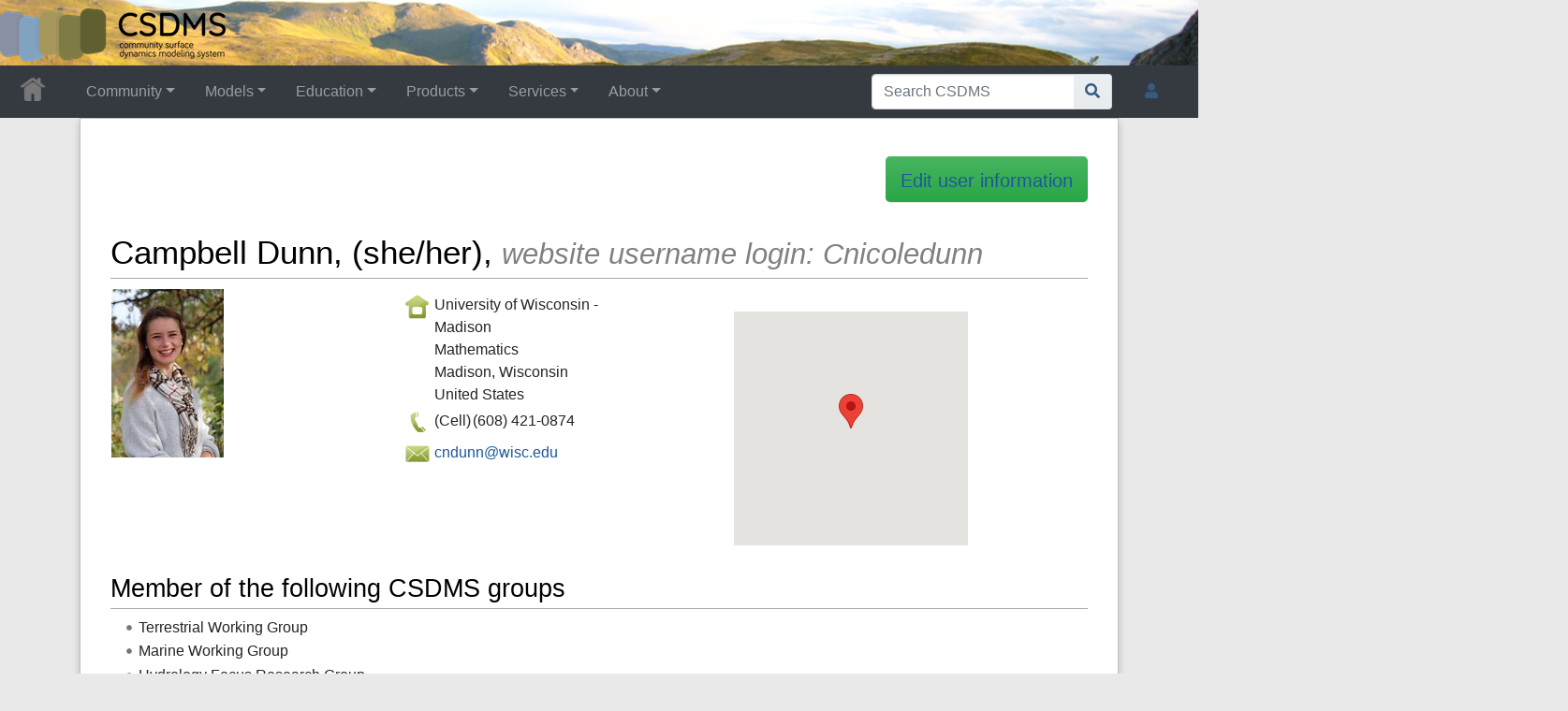

--- FILE ---
content_type: text/html; charset=UTF-8
request_url: https://csdms.colorado.edu/wiki/User:Cnicoledunn
body_size: 39635
content:
<!DOCTYPE html>
<html class="client-nojs" lang="en" dir="ltr">
<head>
<meta charset="UTF-8">
<title>User:Cnicoledunn • CSDMS: Community Surface Dynamics Modeling System. Explore Earth's surface with community software</title>
<script>document.documentElement.className="client-js";RLCONF={"wgBreakFrames":false,"wgSeparatorTransformTable":["",""],"wgDigitTransformTable":["",""],"wgDefaultDateFormat":"dmy","wgMonthNames":["","January","February","March","April","May","June","July","August","September","October","November","December"],"wgRequestId":"aXJzYl9NUevR@A8hox20cgAAAMo","wgCanonicalNamespace":"User","wgCanonicalSpecialPageName":false,"wgNamespaceNumber":2,"wgPageName":"User:Cnicoledunn","wgTitle":"Cnicoledunn","wgCurRevisionId":417508,"wgRevisionId":417508,"wgArticleId":95058,"wgIsArticle":true,"wgIsRedirect":false,"wgAction":"view","wgUserName":null,"wgUserGroups":["*"],"wgCategories":[],"wgPageViewLanguage":"en","wgPageContentLanguage":"en","wgPageContentModel":"wikitext","wgRelevantPageName":"User:Cnicoledunn","wgRelevantArticleId":95058,"wgIsProbablyEditable":false,"wgRelevantPageIsProbablyEditable":false,"wgRestrictionEdit":[],"wgRestrictionMove":[],"wgRelevantUserName":"Cnicoledunn","wgPageFormsTargetName":null,"wgPageFormsAutocompleteValues":[],"wgPageFormsAutocompleteOnAllChars":true,"wgPageFormsFieldProperties":[],"wgPageFormsCargoFields":[],"wgPageFormsDependentFields":[],"wgPageFormsCalendarValues":[],"wgPageFormsCalendarParams":[],"wgPageFormsCalendarHTML":null,"wgPageFormsGridValues":[],"wgPageFormsGridParams":[],"wgPageFormsContLangYes":null,"wgPageFormsContLangNo":null,"wgPageFormsContLangMonths":[],"wgPageFormsHeightForMinimizingInstances":800,"wgPageFormsDelayReload":false,"wgPageFormsShowOnSelect":[],"wgPageFormsScriptPath":"/csdms_wiki/extensions/PageForms","edgValues":[],"wgPageFormsEDSettings":null,"wgAmericanDates":false,"wgCargoDefaultQueryLimit":1000,"wgCargoMapClusteringMinimum":80,"wgCargoMonthNamesShort":["Jan","Feb","Mar","Apr","May","Jun","Jul","Aug","Sep","Oct","Nov","Dec"],"wgCiteReferencePreviewsActive":true,"srfFilteredConfig":null,"egMapsScriptPath":"/csdms_wiki/extensions/Maps/","egMapsDebugJS":false,"egMapsAvailableServices":["leaflet","googlemaps3"],"egMapsLeafletLayersApiKeys":{"MapBox":"","MapQuestOpen":"","Thunderforest":"","GeoportailFrance":""}};
RLSTATE={"site.styles":"ready","user.styles":"ready","user":"ready","user.options":"loading","skins.chameleon":"ready","zzz.ext.bootstrap.styles":"ready","ext.srf.styles":"ready"};RLPAGEMODULES=["ext.smw.styles","ext.maps.googlemaps3","ext.maps.googlemaps3ajax","smw.entityexaminer","site","mediawiki.page.ready","ext.bootstrap.scripts","skin.chameleon.sticky","ext.smw.purge"];</script>
<script>(RLQ=window.RLQ||[]).push(function(){mw.loader.impl(function(){return["user.options@12s5i",function($,jQuery,require,module){mw.user.tokens.set({"patrolToken":"+\\","watchToken":"+\\","csrfToken":"+\\"});
}];});});</script>
<link rel="stylesheet" href="/csdms_wiki/load.php?lang=en&amp;modules=ext.srf.styles%7Cskins.chameleon%7Czzz.ext.bootstrap.styles&amp;only=styles&amp;skin=chameleon">
<script async="" src="/csdms_wiki/load.php?lang=en&amp;modules=startup&amp;only=scripts&amp;raw=1&amp;skin=chameleon"></script>
<style>#mw-indicator-mw-helplink {display:none;}</style>
<meta name="ResourceLoaderDynamicStyles" content="">
<link rel="stylesheet" href="/csdms_wiki/load.php?lang=en&amp;modules=site.styles&amp;only=styles&amp;skin=chameleon">
<meta name="generator" content="MediaWiki 1.44.2">
<meta name="robots" content="max-image-preview:standard">
<meta name="format-detection" content="telephone=no">
<meta name="twitter:card" content="summary_large_image">
<meta name="viewport" content="width=1120">
<link rel="alternate" type="application/rdf+xml" title="User:Cnicoledunn" href="/csdms_wiki/index.php?title=Special:ExportRDF&amp;xmlmime=rdf">
<link rel="icon" href="/csdms_wiki/images/csdms1.ico">
<link rel="search" type="application/opensearchdescription+xml" href="/csdms_wiki/rest.php/v1/search" title="CSDMS (en)">
<link rel="EditURI" type="application/rsd+xml" href="https://csdms.colorado.edu/csdms_wiki/api.php?action=rsd">
<link rel="alternate" type="application/atom+xml" title="CSDMS Atom feed" href="/csdms_wiki/index.php?title=Special:RecentChanges&amp;feed=atom">
		<script src="//maps.googleapis.com/maps/api/js?language=en&amp;key=AIzaSyCBR2Efe6xqZBBOpxkQdC5zWbWEg6lq01g"></script>

<!-- Semantic MetaTags -->
<meta property="og:title" content="Cnicoledunn">
<meta property="og:title" content="User:Cnicoledunn">
<meta property="og:site_name" content="CSDMS">
<meta property="og:url" content="https://csdms.colorado.edu/wiki/User:Cnicoledunn">
<meta property="og:image" content="https://csdms.colorado.edu/csdms_wiki/skins/common/2-3pix.png">
<meta property="article:modified_time" content="2022-04-13T16:43:39Z">
<meta property="article:published_time" content="2022-04-13T16:43:39Z">
<script type="application/ld+json">{"@context":"http:\/\/schema.org","@type":"Article","name":"User:Cnicoledunn \u2022 CSDMS: Community Surface Dynamics Modeling System. Explore Earth's surface with community software","headline":"User:Cnicoledunn \u2022 CSDMS: Community Surface Dynamics Modeling System. Explore Earth's surface with community software","mainEntityOfPage":"User:Cnicoledunn","identifier":"https:\/\/csdms.colorado.edu\/wiki\/User:Cnicoledunn","url":"https:\/\/csdms.colorado.edu\/wiki\/User:Cnicoledunn","dateModified":"2022-04-13T16:43:39Z","datePublished":"2022-04-13T16:43:39Z","image":{"@type":"ImageObject","url":"https:\/\/csdms.colorado.edu\/csdms_wiki\/skins\/common\/2-3pix.png"},"author":{"@type":"Organization","name":"CSDMS","url":"https:\/\/csdms.colorado.edu","logo":{"@type":"ImageObject","url":"https:\/\/csdms.colorado.edu\/csdms_wiki\/skins\/common\/2-3pix.png","caption":"CSDMS"}},"publisher":{"@type":"Organization","name":"CSDMS","url":"https:\/\/csdms.colorado.edu","logo":{"@type":"ImageObject","url":"https:\/\/csdms.colorado.edu\/csdms_wiki\/skins\/common\/2-3pix.png","caption":"CSDMS"}},"potentialAction":{"@type":"SearchAction","target":"https:\/\/csdms.colorado.edu\/csdms_wiki\/index.php?title=Special:Search&search={search_term}","query-input":"required name=search_term"}}</script>
<script type="application/ld+json">{"@graph":[{"@id":"http://arroyo.colorado.edu/wiki/Special:URIResolver/Property-3ACell_phone_member","@type":"http://www.w3.org/2002/07/owl#DatatypeProperty"},{"@id":"http://arroyo.colorado.edu/wiki/Special:URIResolver/Property-3ACity_member","@type":"http://www.w3.org/2002/07/owl#DatatypeProperty"},{"@id":"http://arroyo.colorado.edu/wiki/Special:URIResolver/Property-3AConfirm_email_member","@type":"http://www.w3.org/2002/07/owl#ObjectProperty"},{"@id":"http://arroyo.colorado.edu/wiki/Special:URIResolver/Property-3ACoordinates-23aux","@type":"http://www.w3.org/2002/07/owl#DatatypeProperty"},{"@id":"http://arroyo.colorado.edu/wiki/Special:URIResolver/Property-3ACountry_member","@type":"http://www.w3.org/2002/07/owl#DatatypeProperty"},{"@id":"http://arroyo.colorado.edu/wiki/Special:URIResolver/Property-3ACreation_date-23aux","@type":"http://www.w3.org/2002/07/owl#DatatypeProperty"},{"@id":"http://arroyo.colorado.edu/wiki/Special:URIResolver/Property-3ADepartment_member","@type":"http://www.w3.org/2002/07/owl#DatatypeProperty"},{"@id":"http://arroyo.colorado.edu/wiki/Special:URIResolver/Property-3AEmaillist_group_member","@type":"http://www.w3.org/2002/07/owl#DatatypeProperty"},{"@id":"http://arroyo.colorado.edu/wiki/Special:URIResolver/Property-3AFirst_name_member","@type":"http://www.w3.org/2002/07/owl#DatatypeProperty"},{"@id":"http://arroyo.colorado.edu/wiki/Special:URIResolver/Property-3AHas_query","@type":"http://www.w3.org/2002/07/owl#ObjectProperty"},{"@id":"http://arroyo.colorado.edu/wiki/Special:URIResolver/Property-3AInstitute_member","@type":"http://www.w3.org/2002/07/owl#DatatypeProperty"},{"@id":"http://arroyo.colorado.edu/wiki/Special:URIResolver/Property-3ALast_editor_is","@type":"http://www.w3.org/2002/07/owl#ObjectProperty"},{"@id":"http://arroyo.colorado.edu/wiki/Special:URIResolver/Property-3ALast_name_member","@type":"http://www.w3.org/2002/07/owl#DatatypeProperty"},{"@id":"http://arroyo.colorado.edu/wiki/Special:URIResolver/Property-3AModification_date-23aux","@type":"http://www.w3.org/2002/07/owl#DatatypeProperty"},{"@id":"http://arroyo.colorado.edu/wiki/Special:URIResolver/Property-3APicture_member","@type":"http://www.w3.org/2002/07/owl#ObjectProperty"},{"@id":"http://arroyo.colorado.edu/wiki/Special:URIResolver/Property-3APronouns","@type":"http://www.w3.org/2002/07/owl#DatatypeProperty"},{"@id":"http://arroyo.colorado.edu/wiki/Special:URIResolver/Property-3AQuery_depth","@type":"http://www.w3.org/2002/07/owl#DatatypeProperty"},{"@id":"http://arroyo.colorado.edu/wiki/Special:URIResolver/Property-3AQuery_format","@type":"http://www.w3.org/2002/07/owl#DatatypeProperty"},{"@id":"http://arroyo.colorado.edu/wiki/Special:URIResolver/Property-3AQuery_size","@type":"http://www.w3.org/2002/07/owl#DatatypeProperty"},{"@id":"http://arroyo.colorado.edu/wiki/Special:URIResolver/Property-3AQuery_string","@type":"http://www.w3.org/2002/07/owl#DatatypeProperty"},{"@id":"http://arroyo.colorado.edu/wiki/Special:URIResolver/Property-3AState_member","@type":"http://www.w3.org/2002/07/owl#DatatypeProperty"},{"@id":"http://arroyo.colorado.edu/wiki/Special:URIResolver/Property-3AWorking_group_member","@type":"http://www.w3.org/2002/07/owl#DatatypeProperty"},{"@id":"http://arroyo.colorado.edu/wiki/Special:URIResolver/User-3ACnicoledunn","@type":"http://semantic-mediawiki.org/swivt/1.0#Subject","http://arroyo.colorado.edu/wiki/Special:URIResolver/Property-3ACell_phone_member":"(608) 421-0874","http://arroyo.colorado.edu/wiki/Special:URIResolver/Property-3ACity_member":"Madison","http://arroyo.colorado.edu/wiki/Special:URIResolver/Property-3AConfirm_email_member":{"@id":"mailto:cndunn@wisc.edu"},"http://arroyo.colorado.edu/wiki/Special:URIResolver/Property-3ACoordinates-23aux":"43.074761,-89.3837613","http://arroyo.colorado.edu/wiki/Special:URIResolver/Property-3ACountry_member":"United States","http://arroyo.colorado.edu/wiki/Special:URIResolver/Property-3ACreation_date-23aux":2459683.1969792,"http://arroyo.colorado.edu/wiki/Special:URIResolver/Property-3ADepartment_member":"Mathematics","http://arroyo.colorado.edu/wiki/Special:URIResolver/Property-3AEmaillist_group_member":"yes","http://arroyo.colorado.edu/wiki/Special:URIResolver/Property-3AFirst_name_member":"Campbell","http://arroyo.colorado.edu/wiki/Special:URIResolver/Property-3AHas_query":{"@id":"http://arroyo.colorado.edu/wiki/Special:URIResolver/User-3ACnicoledunn-23_QUERY5a6bbac46fa4c4fc493a4bc0ecc5c4fc"},"http://arroyo.colorado.edu/wiki/Special:URIResolver/Property-3AInstitute_member":"University of Wisconsin - Madison","http://arroyo.colorado.edu/wiki/Special:URIResolver/Property-3ALast_editor_is":{"@id":"http://arroyo.colorado.edu/wiki/Special:URIResolver/User-3ACnicoledunn"},"http://arroyo.colorado.edu/wiki/Special:URIResolver/Property-3ALast_name_member":"Dunn","http://arroyo.colorado.edu/wiki/Special:URIResolver/Property-3AModification_date-23aux":2459683.1969792,"http://arroyo.colorado.edu/wiki/Special:URIResolver/Property-3APicture_member":{"@id":"http://arroyo.colorado.edu/wiki/Special:URIResolver/Profilephoto.JPG"},"http://arroyo.colorado.edu/wiki/Special:URIResolver/Property-3APronouns":"she/her","http://arroyo.colorado.edu/wiki/Special:URIResolver/Property-3AState_member":"Wisconsin","http://arroyo.colorado.edu/wiki/Special:URIResolver/Property-3AWorking_group_member":["Terrestrial Working Group","Marine Working Group","Hydrology Focus Research Group","Geodynamics Focus Research Group","Artificial Intelligence &amp; Machine Learning Initiative","River Network Modeling Initiative"],"http://semantic-mediawiki.org/swivt/1.0#page":{"@id":"../wiki/User-3ACnicoledunn"},"http://semantic-mediawiki.org/swivt/1.0#wikiNamespace":2,"http://semantic-mediawiki.org/swivt/1.0#wikiPageContentLanguage":"en","http://semantic-mediawiki.org/swivt/1.0#wikiPageCreationDate":{"@type":"http://www.w3.org/2001/XMLSchema#dateTime","@value":"2022-04-13T16:43:39Z"},"http://semantic-mediawiki.org/swivt/1.0#wikiPageModificationDate":{"@type":"http://www.w3.org/2001/XMLSchema#dateTime","@value":"2022-04-13T16:43:39Z"},"http://semantic-mediawiki.org/swivt/1.0#wikiPageSortKey":"Cnicoledunn","http://www.w3.org/2000/01/rdf-schema#isDefinedBy":{"@id":"../wiki/Special:ExportRDF/User-3ACnicoledunn"},"http://www.w3.org/2000/01/rdf-schema#label":"User:Cnicoledunn"},{"@id":"http://arroyo.colorado.edu/wiki/Special:URIResolver/User-3ACnicoledunn-23_QUERY5a6bbac46fa4c4fc493a4bc0ecc5c4fc","@type":"http://semantic-mediawiki.org/swivt/1.0#Subject","http://arroyo.colorado.edu/wiki/Special:URIResolver/Property-3AQuery_depth":0,"http://arroyo.colorado.edu/wiki/Special:URIResolver/Property-3AQuery_format":["plainlist","googlemaps3"],"http://arroyo.colorado.edu/wiki/Special:URIResolver/Property-3AQuery_size":1,"http://arroyo.colorado.edu/wiki/Special:URIResolver/Property-3AQuery_string":"[[:User:Cnicoledunn]]","http://semantic-mediawiki.org/swivt/1.0#masterPage":{"@id":"http://arroyo.colorado.edu/wiki/Special:URIResolver/User-3ACnicoledunn"},"http://semantic-mediawiki.org/swivt/1.0#wikiNamespace":2,"http://semantic-mediawiki.org/swivt/1.0#wikiPageSortKey":"Cnicoledunn# QUERY5a6bbac46fa4c4fc493a4bc0ecc5c4fc"},{"@id":"http://semantic-mediawiki.org/swivt/1.0#creationDate","@type":"http://www.w3.org/2002/07/owl#DatatypeProperty"},{"@id":"http://semantic-mediawiki.org/swivt/1.0#masterPage","@type":"http://www.w3.org/2002/07/owl#ObjectProperty"},{"@id":"http://semantic-mediawiki.org/swivt/1.0#page","@type":"http://www.w3.org/2002/07/owl#ObjectProperty"},{"@id":"http://semantic-mediawiki.org/swivt/1.0#wikiNamespace","@type":"http://www.w3.org/2002/07/owl#DatatypeProperty"},{"@id":"http://semantic-mediawiki.org/swivt/1.0#wikiPageContentLanguage","@type":"http://www.w3.org/2002/07/owl#DatatypeProperty"},{"@id":"http://semantic-mediawiki.org/swivt/1.0#wikiPageCreationDate","@type":"http://www.w3.org/2002/07/owl#DatatypeProperty"},{"@id":"http://semantic-mediawiki.org/swivt/1.0#wikiPageModificationDate","@type":"http://www.w3.org/2002/07/owl#DatatypeProperty"},{"@id":"http://semantic-mediawiki.org/swivt/1.0#wikiPageSortKey","@type":"http://www.w3.org/2002/07/owl#DatatypeProperty"},{"@id":"../wiki/Special:ExportRDF/User-3ACnicoledunn","@type":"http://www.w3.org/2002/07/owl#Ontology","http://semantic-mediawiki.org/swivt/1.0#creationDate":{"@type":"http://www.w3.org/2001/XMLSchema#dateTime","@value":"2026-01-22T11:58:42-07:00"},"http://www.w3.org/2002/07/owl#imports":{"@id":"http://semantic-mediawiki.org/swivt/1.0"}}]}</script>
</head>
<body class="mediawiki ltr sitedir-ltr mw-hide-empty-elt ns-2 ns-subject page-User_Cnicoledunn rootpage-User_Cnicoledunn layout-csdms_stickyhead skin-chameleon action-view">
	<!-- navigation bar -->
	<nav class="p-navbar not-collapsible full-width no-margin no-bottom-border bg-dark navbar-dark" role="navigation" id="mw-navigation">
		<div class="navbar-nav"><div class="nav-item"><a class="nav-link "  href="/wiki/Main_Page">&lt;div id=text-logo&gt;This_text_is_a_transpar ent placeholder to make click logo&lt;/div&gt;</a></div>
		</div>
	</nav>
	<!-- navigation bar -->
	<nav class="p-navbar collapsible full-width bg-dark navbar-dark sticky" role="navigation" id="mw-navigation-i9k3owqjjh">
		<!-- logo and main page link -->
		<div id="p-logo" class="navbar-brand p-logo" role="banner">
			<a href="/wiki/Main_Page" title="Visit the main page"><img src="/csdms_wiki/skins/common/2-3pix.png" alt="CSDMS"></a>
		</div>
		<button type="button" class="navbar-toggler" data-toggle="collapse" data-target="#i9k3owqo0r"></button>
		<div class="collapse navbar-collapse i9k3owqo0r" id="i9k3owqo0r">
			<div class="navbar-nav">
				<!-- Community -->
				<div class="nav-item dropdown p-Community-dropdown">
					<a href="#" class="nav-link dropdown-toggle p-Community-toggle" data-toggle="dropdown" data-boundary="viewport">Community</a>
					<div class="dropdown-menu p-Community" id="p-Community">
						<div id="n-Join" class="mw-list-item"><a href="/wiki/Join_CSDMS" class="nav-link n-Join">Join</a></div>
						<div id="n-Groups" class="mw-list-item"><a href="/wiki/CSDMS_groups" class="nav-link n-Groups">Groups</a></div>
						<div id="n-Publications" class="mw-list-item"><a href="/wiki/Citations" class="nav-link n-Publications">Publications</a></div>
						<div id="n-Jobs" class="mw-list-item"><a href="/wiki/Jobs" class="nav-link n-Jobs">Jobs</a></div>
						<div id="n-Events" class="mw-list-item"><a href="/wiki/Meetings" class="nav-link n-Events">Events</a></div>
						<div id="n-Forum" class="mw-list-item"><a href="/wiki/CSDMS_Forum" class="nav-link n-Forum">Forum</a></div>
					</div>
				</div>
				<!-- Models -->
				<div class="nav-item dropdown p-Models-dropdown">
					<a href="#" class="nav-link dropdown-toggle p-Models-toggle" data-toggle="dropdown" data-boundary="viewport">Models</a>
					<div class="dropdown-menu p-Models" id="p-Models">
						<div id="n-Model-Repository" class="mw-list-item"><a href="/wiki/Model_download_portal" class="nav-link n-Model-Repository">Model Repository</a></div>
						<div id="n-Contribute-a-Model" class="mw-list-item"><a href="/wiki/Contribute_model" class="nav-link n-Contribute-a-Model">Contribute a Model</a></div>
						<div id="n-Version-Control" class="mw-list-item"><a href="/wiki/GitHub" class="nav-link n-Version-Control">Version Control</a></div>
						<div id="n-Reproducible-science" class="mw-list-item"><a href="/wiki/Reproducibility" class="nav-link n-Reproducible-science">Reproducible science</a></div>
					</div>
				</div>
				<!-- Education -->
				<div class="nav-item dropdown p-Education-dropdown">
					<a href="#" class="nav-link dropdown-toggle p-Education-toggle" data-toggle="dropdown" data-boundary="viewport">Education</a>
					<div class="dropdown-menu p-Education" id="p-Education">
						<div id="n-ESPIn" class="mw-list-item"><a href="/wiki/ESPIn" class="nav-link n-ESPIn">ESPIn</a></div>
						<div id="n-Roadshows" class="mw-list-item"><a href="/wiki/Roadshows" class="nav-link n-Roadshows">Roadshows</a></div>
						<div id="n-Webinars" class="mw-list-item"><a href="/wiki/Webinars" class="nav-link n-Webinars">Webinars</a></div>
						<div id="n-Labs" class="mw-list-item"><a href="/wiki/Labs_portal" class="nav-link n-Labs">Labs</a></div>
						<div id="n-Ivy" class="mw-list-item"><a href="/wiki/CSDMS_Ivy" class="nav-link n-Ivy">Ivy</a></div>
						<div id="n-Movies" class="mw-list-item"><a href="/wiki/Movies_portal" class="nav-link n-Movies">Movies</a></div>
						<div id="n-Learning-Modules" class="mw-list-item"><a href="/wiki/Learning_Modules" class="nav-link n-Learning-Modules">Learning Modules</a></div>
						<div id="n-Lectures" class="mw-list-item"><a href="/wiki/Lectures_portal" class="nav-link n-Lectures">Lectures</a></div>
						<div id="n-Textbooks" class="mw-list-item"><a href="/wiki/Modeling_Textbooks" class="nav-link n-Textbooks">Textbooks</a></div>
						<div id="n-Science-on-a-Sphere" class="mw-list-item"><a href="/wiki/Science_on_a_Sphere" class="nav-link n-Science-on-a-Sphere">Science on a Sphere</a></div>
						<div id="n-Images" class="mw-list-item"><a href="/wiki/Images_portal" class="nav-link n-Images">Images</a></div>
						<div id="n-Contribute" class="mw-list-item"><a href="/wiki/EKT_contribute" class="nav-link n-Contribute">Contribute</a></div>
					</div>
				</div>
				<!-- Products -->
				<div class="nav-item dropdown p-Products-dropdown">
					<a href="#" class="nav-link dropdown-toggle p-Products-toggle" data-toggle="dropdown" data-boundary="viewport">Products</a>
					<div class="dropdown-menu p-Products" id="p-Products">
						<div id="n-CSDMS-Workbench" class="mw-list-item"><a href="/wiki/Workbench" class="nav-link n-CSDMS-Workbench">CSDMS Workbench</a></div>
						<div id="n-OpenEarthscape" class="mw-list-item"><a href="/wiki/OpenEarthscape" class="nav-link n-OpenEarthscape">OpenEarthscape</a></div>
						<div id="n-Data-Products" class="mw-list-item"><a href="/wiki/Data_portal" class="nav-link n-Data-Products">Data Products</a></div>
						<div id="n-CSDMS-@-GitHub" class="mw-list-item"><a href="/wiki/CSDMS_GitHub" class="nav-link n-CSDMS-@-GitHub">CSDMS @ GitHub</a></div>
					</div>
				</div>
				<!-- Services -->
				<div class="nav-item dropdown p-Services-dropdown">
					<a href="#" class="nav-link dropdown-toggle p-Services-toggle" data-toggle="dropdown" data-boundary="viewport">Services</a>
					<div class="dropdown-menu p-Services" id="p-Services">
						<div id="n-Proposal-Support" class="mw-list-item"><a href="/wiki/Proposal_support" class="nav-link n-Proposal-Support">Proposal Support</a></div>
						<div id="n-Visiting-Scientists" class="mw-list-item"><a href="/wiki/Visiting_scientists_scholar" class="nav-link n-Visiting-Scientists">Visiting Scientists</a></div>
						<div id="n-Sponsorships" class="mw-list-item"><a href="/wiki/Sponsorships" class="nav-link n-Sponsorships">Sponsorships</a></div>
						<div id="n-Supercomputing" class="mw-list-item"><a href="/wiki/HPC" class="nav-link n-Supercomputing">Supercomputing</a></div>
						<div id="n-JupyterHub" class="mw-list-item"><a href="/wiki/JupyterHub" class="nav-link n-JupyterHub">JupyterHub</a></div>
						<div id="n-Software-Engineering" class="mw-list-item"><a href="/wiki/RSE" class="nav-link n-Software-Engineering">Software Engineering</a></div>
						<div id="n-Help-Desk" class="mw-list-item"><a href="/wiki/CSDMS_help_desk" class="nav-link n-Help-Desk">Help Desk</a></div>
						<div id="n-Office-Hours" class="mw-list-item"><a href="/wiki/OfficeHours" class="nav-link n-Office-Hours">Office Hours</a></div>
						<div id="n-Web-API" class="mw-list-item"><a href="/wiki/Web_APIs" class="nav-link n-Web-API">Web API</a></div>
					</div>
				</div>
				<!-- About -->
				<div class="nav-item dropdown p-About-dropdown">
					<a href="#" class="nav-link dropdown-toggle p-About-toggle" data-toggle="dropdown" data-boundary="viewport">About</a>
					<div class="dropdown-menu p-About" id="p-About">
						<div id="n-What-is-CSDMS?" class="mw-list-item"><a href="/wiki/About_CSDMS" class="nav-link n-What-is-CSDMS?">What is CSDMS?</a></div>
						<div id="n-Between-the-Bytes" class="mw-list-item"><a href="/wiki/Between_the_Bytes" class="nav-link n-Between-the-Bytes">Between the Bytes</a></div>
						<div id="n-Awards" class="mw-list-item"><a href="/wiki/Awards" class="nav-link n-Awards">Awards</a></div>
						<div id="n-Governance" class="mw-list-item"><a href="/wiki/CSDMS_organization" class="nav-link n-Governance">Governance</a></div>
						<div id="n-Diversity-&amp;-Inclusion" class="mw-list-item"><a href="/wiki/Diversity_Inclusion" class="nav-link n-Diversity-&amp;-Inclusion">Diversity &amp; Inclusion</a></div>
						<div id="n-Code-of-Conduct" class="mw-list-item"><a href="/wiki/CodeOfConduct-Events" class="nav-link n-Code-of-Conduct">Code of Conduct</a></div>
						<div id="n-Partners" class="mw-list-item"><a href="/wiki/Partners" class="nav-link n-Partners">Partners</a></div>
						<div id="n-Related-Programs" class="mw-list-item"><a href="/wiki/Links" class="nav-link n-Related-Programs">Related Programs</a></div>
						<div id="n-Metrics" class="mw-list-item"><a href="/wiki/CSDMS_in_numbers" class="nav-link n-Metrics">Metrics</a></div>
						<div id="n-Citing-CSDMS" class="mw-list-item"><a href="/wiki/Cite_CSDMS" class="nav-link n-Citing-CSDMS">Citing CSDMS</a></div>
						<div id="n-Contact-Us" class="mw-list-item"><a href="/wiki/Contact_us" class="nav-link n-Contact-Us">Contact Us</a></div>
					</div>
				</div>
			</div>
			<div class="navbar-nav right">
				<!-- search form -->
				<div  id="p-search" class="p-search order-first order-cmln-0 navbar-form" role="search"  >
					<form  id="searchform" class="mw-search" action="/csdms_wiki/index.php" >
						<input type="hidden" name="title" value=" Special:Search" />
						<div class="input-group">
							<input type="search" name="search" placeholder="Search CSDMS" aria-label="Search CSDMS" autocapitalize="sentences" spellcheck="false" title="Search CSDMS [f]" accesskey="f" id="searchInput" class="form-control">
							<div class="input-group-append">
								<button value="Go" id="searchGoButton" name="go" type="submit" class="search-btn searchGoButton" aria-label="Go to page" title="Go to a page with this exact name if it exists"></button>
							</div>
						</div>
					</form>
				</div>
				
				<!-- personal tools -->
				<div class="navbar-tools navbar-nav" >
					<div class="navbar-tool dropdown">
						<a class="navbar-usernotloggedin" href="#" data-toggle="dropdown" data-boundary="viewport" title="You are not logged in.">
						</a>
						<div class="p-personal-tools dropdown-menu">
							<div id="pt-login" class="mw-list-item"><a href="/csdms_wiki/index.php?title=Special:UserLogin&amp;returnto=User%3ACnicoledunn" title="You are encouraged to log in; however, it is not mandatory [o]" accesskey="o" class="pt-login">Log in</a></div>
							<div id="pt-requestaccount" class="mw-list-item"><a href="/wiki/Special:RequestAccount" class="pt-requestaccount">Request account</a></div>
						</div>
					</div>
				</div>
			</div>
		</div>
	</nav>
	<div class="flex-fill container">
		<div class="row">
			<div class="col">

			</div>
		</div>
		<div class="row">
			<div class="col">
				<!-- start the content area -->
				<div id="content" class="mw-body content"><a id="top" class="top"></a>
					<div id="mw-indicators" class="mw-indicators">
						<div id="mw-indicator-smw-entity-examiner" class="mw-indicator mw-indicator-smw-entity-examiner"><div class="smw-entity-examiner smw-indicator-vertical-bar-loader" data-subject="Cnicoledunn#2##" data-dir="ltr" data-uselang="" title="Running an examiner in the background"></div></div>
					</div>
						<div class="contentHeader">
						<!-- title of the page -->
						<h1 id="firstHeading" class="firstHeading"><span class="mw-page-title-namespace">User</span><span class="mw-page-title-separator">:</span><span class="mw-page-title-main">Cnicoledunn</span></h1>
						<!-- tagline; usually goes something like "From WikiName" primary purpose of this seems to be for printing to identify the source of the content -->
						<div id="siteSub" class="siteSub">From CSDMS</div>
						<!-- subtitle line; used for various things like the subpage hierarchy -->
						<div id="contentSub" class="small contentSub"><div id="mw-content-subtitle"></div></div><div id="jump-to-nav" class="mw-jump jump-to-nav">Jump to:<a href="#mw-navigation">navigation</a>, <a href="#p-search">search</a></div>
					</div>
					<div id="bodyContent" class="bodyContent">
						<!-- body text -->

						<div id="mw-content-text" class="mw-body-content"><div class="mw-content-ltr mw-parser-output" lang="en" dir="ltr"><p><br />
</p>
<span class="plainlinks"><div style="float:right;"><div class="btn-lg btn-success" style="padding-top: 0.3cm;"><a target="_blank" rel="nofollow noreferrer noopener" class="external text" href="https://csdms.colorado.edu/csdms_wiki/index.php?title=User:Cnicoledunn&amp;action=formedit">Edit user information</a></div></div></span><p><br /><br />
</p><h1><span id="Campbell_Dunn.2C_.28she.2Fher.29.2C_website_username_login:_Cnicoledunn"></span><span class="mw-headline" id="Campbell_Dunn,_(she/her),_website_username_login:_Cnicoledunn">Campbell Dunn, (she/her), <i><small><font color="gray">website username login: Cnicoledunn</font></small></i></span></h1>
<table width="950px">
<tbody><tr>
<th colspan="3">
</th></tr>
<tr>
<td valign="top" width="30%"><span class="plainlinks"><span typeof="mw:File"><span><img src="/csdms_wiki/images/thumb/Profilephoto.JPG/120px-Profilephoto.JPG" decoding="async" width="120" height="180" class="mw-file-element" srcset="/csdms_wiki/images/thumb/Profilephoto.JPG/180px-Profilephoto.JPG 1.5x, /csdms_wiki/images/thumb/Profilephoto.JPG/240px-Profilephoto.JPG 2x" /></span></span></span>
</td>
<td valign="top" width="30%">
<dl><dd><table>

<tbody><tr valign="top">
<td><span typeof="mw:File"><span><img src="/csdms_wiki/images/thumb/Home.png/30px-Home.png" decoding="async" width="30" height="30" class="mw-file-element" srcset="/csdms_wiki/images/thumb/Home.png/45px-Home.png 1.5x, /csdms_wiki/images/thumb/Home.png/60px-Home.png 2x" /></span></span>
</td>
<td><table><tbody><tr><td>University of Wisconsin - Madison<br />Mathematics<br />Madison, Wisconsin<br />United States
</td></tr></tbody></table>
</td></tr>
<tr valign="top">
<td><span typeof="mw:File"><span><img src="/csdms_wiki/images/thumb/Phone.png/30px-Phone.png" decoding="async" width="30" height="30" class="mw-file-element" srcset="/csdms_wiki/images/thumb/Phone.png/45px-Phone.png 1.5x, /csdms_wiki/images/thumb/Phone.png/60px-Phone.png 2x" /></span></span>
</td>
<td><table><tbody><tr><td>(Cell)</td><td>(608) 421-0874</td></tr></tbody></table>
</td></tr>
<tr valign="center">
<td><span typeof="mw:File"><span><img src="/csdms_wiki/images/thumb/Mail.png/30px-Mail.png" decoding="async" width="30" height="30" class="mw-file-element" srcset="/csdms_wiki/images/thumb/Mail.png/45px-Mail.png 1.5x, /csdms_wiki/images/thumb/Mail.png/60px-Mail.png 2x" /></span></span>
</td>
<td><table><tbody><tr><td><span class="plainlinks"> <a target="_blank" rel="nofollow noreferrer noopener" class="external text" href="mailto:cndunn@wisc.edu">cndunn@wisc.edu</a></span></td></tr></tbody></table>
</td></tr></tbody></table></dd></dl>
</td>
<td valign="top" width="10%">
</td>
<td valign="top" width="30%"><br /><div id="map_google3_1" style="width: 250px; height: 250px; background-color: #eeeeee; overflow: hidden;" class="maps-map maps-googlemaps3" data-mw-maps-mapdata="{&quot;format&quot;:&quot;googlemaps3&quot;,&quot;type&quot;:&quot;TERRAIN&quot;,&quot;minzoom&quot;:false,&quot;maxzoom&quot;:false,&quot;types&quot;:[&quot;ROADMAP&quot;,&quot;SATELLITE&quot;,&quot;HYBRID&quot;,&quot;TERRAIN&quot;],&quot;limit&quot;:50,&quot;offset&quot;:0,&quot;link&quot;:&quot;all&quot;,&quot;sort&quot;:[&quot;&quot;],&quot;order&quot;:[],&quot;headers&quot;:&quot;show&quot;,&quot;mainlabel&quot;:&quot;&quot;,&quot;intro&quot;:&quot;&quot;,&quot;outro&quot;:&quot;&quot;,&quot;searchlabel&quot;:&quot;... further results&quot;,&quot;default&quot;:&quot;&quot;,&quot;import-annotation&quot;:false,&quot;width&quot;:&quot;250px&quot;,&quot;height&quot;:&quot;250px&quot;,&quot;centre&quot;:false,&quot;title&quot;:&quot;&quot;,&quot;label&quot;:&quot;&quot;,&quot;icon&quot;:&quot;&quot;,&quot;lines&quot;:[],&quot;polygons&quot;:[],&quot;circles&quot;:[],&quot;rectangles&quot;:[],&quot;copycoords&quot;:false,&quot;static&quot;:false,&quot;visitedicon&quot;:&quot;&quot;,&quot;wmsoverlay&quot;:false,&quot;zoom&quot;:7,&quot;layers&quot;:[],&quot;controls&quot;:[&quot;pan&quot;,&quot;zoom&quot;,&quot;type&quot;,&quot;scale&quot;,&quot;streetview&quot;,&quot;rotate&quot;],&quot;zoomstyle&quot;:&quot;DEFAULT&quot;,&quot;typestyle&quot;:&quot;DEFAULT&quot;,&quot;autoinfowindows&quot;:false,&quot;resizable&quot;:false,&quot;kmlrezoom&quot;:false,&quot;poi&quot;:true,&quot;cluster&quot;:false,&quot;clustergridsize&quot;:60,&quot;clustermaxzoom&quot;:20,&quot;clusterzoomonclick&quot;:true,&quot;clusteraveragecenter&quot;:true,&quot;clusterminsize&quot;:2,&quot;imageoverlays&quot;:[],&quot;kml&quot;:[],&quot;gkml&quot;:[],&quot;searchmarkers&quot;:&quot;&quot;,&quot;fullscreen&quot;:false,&quot;mylocation&quot;:false,&quot;mylocationfollow&quot;:false,&quot;mylocationzoom&quot;:-1,&quot;scrollwheelzoom&quot;:false,&quot;showtitle&quot;:true,&quot;hidenamespace&quot;:true,&quot;template&quot;:&quot;display_userproperties_map&quot;,&quot;userparam&quot;:&quot;&quot;,&quot;activeicon&quot;:&quot;&quot;,&quot;pagelabel&quot;:false,&quot;ajaxcoordproperty&quot;:&quot;&quot;,&quot;ajaxquery&quot;:&quot;&quot;,&quot;locations&quot;:[{&quot;text&quot;:&quot;\u003Cb\u003E\u003Ca href=\&quot;/wiki/User:Cnicoledunn\&quot; title=\&quot;User:Cnicoledunn\&quot;\u003ECnicoledunn\u003C/a\u003E\u003C/b\u003E\u003Chr /\u003E\u003Cp\u003ECampbell Dunn\u003Cbr /\u003E\nUniversity of Wisconsin - Madison\n\u003C/p\u003E&quot;,&quot;title&quot;:&quot;Cnicoledunn&quot;,&quot;link&quot;:&quot;&quot;,&quot;lat&quot;:43.074761,&quot;lon&quot;:-89.3837613,&quot;icon&quot;:&quot;&quot;}]}"><div class="maps-loading-message">Loading map...</div></div>
</td></tr></tbody></table>
<h2><span class="mw-headline" id="Member_of_the_following_CSDMS_groups">Member of the following CSDMS groups</span></h2>
<ul><li>Terrestrial Working Group</li><li>Marine Working Group</li><li>Hydrology Focus Research Group</li><li>Geodynamics Focus Research Group</li><li>Artificial Intelligence &amp; Machine Learning Initiative</li><li>River Network Modeling Initiative</li></ul>
<p>Signed up for the mailing list: <b>yes</b>
</p>
<!-- 
NewPP limit report
Cached time: 20260122185842
Cache expiry: 0
Reduced expiry: true
Complications: []
[SMW] In‐text annotation parser time: 0.008 seconds
CPU time usage: 0.153 seconds
Real time usage: 0.176 seconds
Preprocessor visited node count: 265/1000000
Post‐expand include size: 3128/1099511627776 bytes
Template argument size: 519/1099511627776 bytes
Highest expansion depth: 7/100
Expensive parser function count: 0/100
Unstrip recursion depth: 0/20
Unstrip post‐expand size: 2832/5000000 bytes
ExtLoops count: 0/10000
-->
<!--
Transclusion expansion time report (%,ms,calls,template)
100.00%  137.691      1 Template:Signup_information_member
100.00%  137.691      1 -total
 25.42%   34.999      1 Template:Personal_map
  2.65%    3.649      1 Template:Cnicoledunn_coordinates
  1.41%    1.944      1 Template:Display_userproperties_map
  1.25%    1.715      1 Template:User_location_coordinates
-->
</div></div><div class="printfooter">
Retrieved from "<a dir="ltr" href="https://csdms.colorado.edu/csdms_wiki/index.php?title=User:Cnicoledunn&amp;oldid=417508">https://csdms.colorado.edu/csdms_wiki/index.php?title=User:Cnicoledunn&amp;oldid=417508</a>"</div>

						<!-- end body text -->
						<!-- data blocks which should go somewhere after the body text, but not before the catlinks block-->
						
					</div>
					<!-- category links -->
					<div id="catlinks" class="catlinks catlinks-allhidden" data-mw="interface"></div>
				</div>
			</div>
		</div>
	</div>
	<div class="mb-2 mt-4 container-fluid">
		<div class="row">
			<div class="col">
				<!-- navigation bar -->
				<nav class="p-navbar collapsible bg-dark navbar-dark" role="navigation" id="mw-navigation-i9k3owqopm">
					<button type="button" class="navbar-toggler" data-toggle="collapse" data-target="#i9k3owqpby"></button>
					<div class="collapse navbar-collapse i9k3owqpby" id="i9k3owqpby">
						<div class="navbar-nav">
						<!-- toolbox -->
						<div id="t-whatlinkshere" class="nav-item mw-list-item"><a href="/wiki/Special:WhatLinksHere/User:Cnicoledunn" title="A list of all wiki pages that link here [j]" accesskey="j" class="nav-link t-whatlinkshere">What links here</a></div>
						<div id="t-recentchangeslinked" class="nav-item mw-list-item"><a href="/wiki/Special:RecentChangesLinked/User:Cnicoledunn" rel="nofollow" title="Recent changes in pages linked from this page [k]" accesskey="k" class="nav-link t-recentchangeslinked">Related changes</a></div>
						<div id="t-contributions" class="nav-item mw-list-item"><a href="/wiki/Special:Contributions/Cnicoledunn" title="A list of contributions by this user" class="nav-link t-contributions">User contributions</a></div>
						<div id="t-log" class="nav-item mw-list-item"><a href="/wiki/Special:Log/Cnicoledunn" class="nav-link t-log">Logs</a></div>
						<div id="t-userrights" class="nav-item mw-list-item"><a href="/wiki/Special:UserRights/Cnicoledunn" class="nav-link t-userrights">View user groups</a></div>
						<div id="t-print" class="nav-item mw-list-item"><a href="javascript:print();" rel="alternate" title="Printable version of this page [p]" accesskey="p" class="nav-link t-print">Printable version</a></div>
						<div id="t-permalink" class="nav-item mw-list-item"><a href="/csdms_wiki/index.php?title=User:Cnicoledunn&amp;oldid=417508" title="Permanent link to this revision of this page" class="nav-link t-permalink">Permanent link</a></div>
						<div id="t-info" class="nav-item mw-list-item"><a href="/csdms_wiki/index.php?title=User:Cnicoledunn&amp;action=info" title="More information about this page" class="nav-link t-info">Page information</a></div>
						<div id="t-cargopagevalueslink" class="nav-item mw-list-item"><a href="/csdms_wiki/index.php?title=User:Cnicoledunn&amp;action=pagevalues" rel="cargo-pagevalues" class="nav-link t-cargopagevalueslink">Cargo data</a></div>
						<div id="t-cite" class="nav-item mw-list-item"><a href="/csdms_wiki/index.php?title=Special:CiteThisPage&amp;page=User%3ACnicoledunn&amp;id=417508&amp;wpFormIdentifier=titleform" title="Information on how to cite this page" class="nav-link t-cite">Cite this page</a></div>
						</div>
					</div>
				</nav>
			</div>
		</div>
		<div class="row">
			<div class="col">
				<!-- footer links -->
				<div id="footer-info" class="footer-info">
					<!-- info -->
					<div> This page was last edited on 13 April 2022, at 09:43.</div>
				</div>
			</div>
		</div>
		<div class="row">
			<div class="col">
				<!-- places -->
				<div id="footer-places" class="footer-places">
					<div><a href="/wiki/CSDMS:Privacy_policy">Privacy policy</a></div>
					<div><a href="/wiki/CSDMS:About">About CSDMS</a></div>
					<div><a href="/wiki/CSDMS:General_disclaimer">Disclaimers</a></div>
				</div>
			</div>
			<div class="col">
				<!-- footer icons -->
				<div id="footer-icons" class="footer-icons">
					<!-- myicon -->
					<div><a href="/csdms_wiki/index.php/Sponsors" class="cdx-button cdx-button--fake-button cdx-button--size-large cdx-button--fake-button--enabled" target="_blank"><img src="/csdms_wiki/skins/common/nsf1.gif" alt="Sponser" height="60" width="60" loading="lazy"></a></div>
				</div>
			</div>
		</div>
	</div><script src="https://www.googletagmanager.com/gtag/js?id=G-NMHPYN127D" async=""></script><script>
window.dataLayer = window.dataLayer || [];

function gtag(){dataLayer.push(arguments);}
gtag('js', new Date());
gtag('config', 'G-NMHPYN127D', {});
</script>

<script>(RLQ=window.RLQ||[]).push(function(){mw.config.set({"wgBackendResponseTime":944,"wgPageParseReport":{"smw":{"limitreport-intext-parsertime":0.008},"limitreport":{"cputime":"0.153","walltime":"0.176","ppvisitednodes":{"value":265,"limit":1000000},"postexpandincludesize":{"value":3128,"limit":1099511627776},"templateargumentsize":{"value":519,"limit":1099511627776},"expansiondepth":{"value":7,"limit":100},"expensivefunctioncount":{"value":0,"limit":100},"unstrip-depth":{"value":0,"limit":20},"unstrip-size":{"value":2832,"limit":5000000},"timingprofile":["100.00%  137.691      1 Template:Signup_information_member","100.00%  137.691      1 -total"," 25.42%   34.999      1 Template:Personal_map","  2.65%    3.649      1 Template:Cnicoledunn_coordinates","  1.41%    1.944      1 Template:Display_userproperties_map","  1.25%    1.715      1 Template:User_location_coordinates"]},"loops":{"limitreport-count-limited":{"value":0,"limit":10000}},"cachereport":{"timestamp":"20260122185842","ttl":0,"transientcontent":true}}});});</script>
</body>
</html>